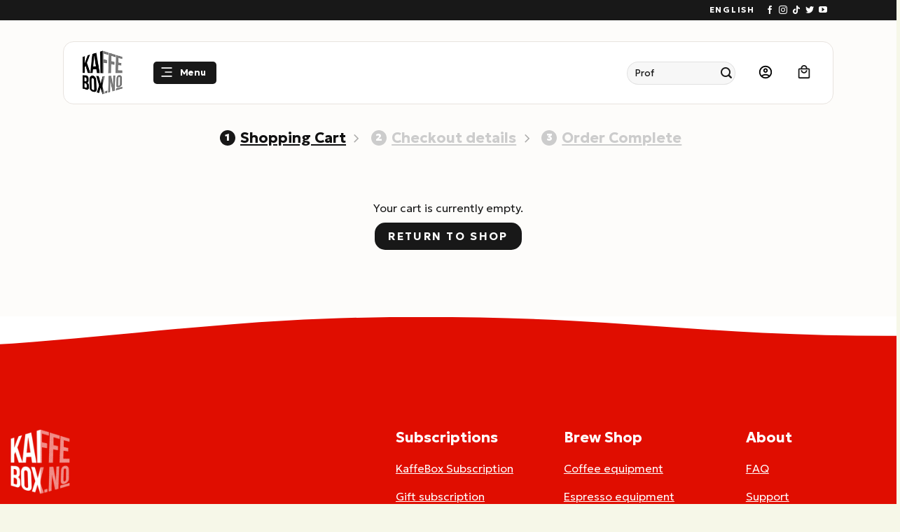

--- FILE ---
content_type: text/javascript; charset=utf-8
request_url: https://www.kaffebox.no/wp-content/plugins/woocommerce-auto-added-coupons-pro/pro/plugins/WJECF_Pro_Free_Products/js/wjecf-free-products.js?ver=3.4.0
body_size: 2085
content:
if ( undefined !== jQuery ) {
	jQuery( function($) {
		var get_url = function( endpoint ) {
			return wc_cart_params.wc_ajax_url.toString().replace(
				'%%endpoint%%',
				endpoint
			);
		};

		/**
		 * Find the form 'update cart'-submit button.
		 * 
		 * @param {Element|jQuery} context A DOM Element, Document, or jQuery to use as context
		 */
		var get_cart_form_submit_button = function( context ) {
			//context is optional
			var input_button = $( 'form.woocommerce-cart-form :submit[name="update_cart"]', context ); //WC3.0+
			if (input_button.length == 0) input_button = $( 'div.woocommerce form input[name="update_cart"]', context ); //Flatsome theme
			return input_button;
		}

		/**
		 * Find the woocommerce cart form.
		 * 
		 * @param {Element|jQuery} context A DOM Element, Document, or jQuery to use as context
		 */
		var get_cart_form = function( context ) {
			return get_cart_form_submit_button( context ).closest("form");
		}

		/**
		 * Check if a node is blocked for processing.
		 *
		 * @param {JQuery Object} $node
		 * @return {bool} True if the DOM Element is UI Blocked, false if not.
		 */
		var is_blocked = function( $node ) {
			return $node.is( '.processing' ) || $node.parents( '.processing' ).length;
		};

		//Cart selection handler
		function wjecf_cart_select_free_product() {
			var me = this;

			/**
			 * The free product-coupons of the currently displayed cart (comma separated string, from cookie wjecf_free_product_coupons)
			 */
			var applied_free_product_coupons = undefined;

			me.init = function() {
				//Update shipping method could trigger auto coupon. Therefore check if cart must be updated
				me.applied_free_product_coupons = Cookies.get('wjecf_free_product_coupons');
				$ (document ).on('updated_shipping_method', me.maybe_update_cart);

				//Enable 'submit'-button after changing free-product selection
				$( document ).on(
					'change input',
					'.wjecf-select-free-products :input',
					me.input_changed
				);

				//Auto submit free product selection if contained in .wjecf-auto-submit
				$( document ).on(
					'change input',
					'.wjecf-auto-submit :input:radio, .wjecf-auto-submit :input:checkbox',
					function( evt ) {
						//Don't auto-submit if not all attributes are selected
						if ( $( evt.currentTarget ).closest("[data-wjecf-free-product-group]:has(.variations select option[value='']:selected)").length > 0 ) return;

						me.ajax_update_cart();
					}
				);

				//Auto submit attribute selection if contained in .wjecf-auto-submit
				$( document ).on(
					'change input',
					'.wjecf-auto-submit select',
					function( evt ) {
						//Find the input-box that is used to select the free product
						var selector = $( evt.currentTarget ).closest("[data-wjecf-free-product-group]").data('wjecf-free-product-group');
						if (selector !== undefined) {
							selector = $("#" + selector);

							//Don't auto-submit if not all attributes are selected
							if ( $( evt.currentTarget ).closest("[data-wjecf-free-product-group]:has(.variations select option[value='']:selected)").length > 0 ) return;

							//Don't auto-submit on attribute selection if the product isn't selected
							if ( selector.is(":radio") && ! selector.is(":checked") ) return;
							if ( selector.is(":checkbox") && ! selector.is(":checked") ) return;
							if ( selector.is("[type=number]") && parseInt( selector.val() ) <= 0 ) return;
						}
						me.ajax_update_cart();
					}
				);
			};

			/**
			 * Submit the form and update contents via ajax.
			 */
			me.ajax_update_cart = function() {
				var $form = get_cart_form();
				if ( ! $form.length ) {
					console.log('ajax_update_cart: Unable to find form');
					return;
				}

				var $button = get_cart_form_submit_button();
				if ( ! $button.length ) {
					console.log('ajax_update_cart: Unable to submit button');
					return;
				}

				//Form is blocked; probably already a request pending...
				if ( is_blocked( $form ) ) return;

				$button.trigger("click"); 
			}

			/**
			 * Compare cookie with previous version to detect changes to the applied free-product-coupons
			 */
			me.maybe_update_cart = function() {
				var new_free_product_coupons = Cookies.get('wjecf_free_product_coupons');
				if (new_free_product_coupons != me.applied_free_product_coupons) {
					//console.log("Situation changed from " + applied_free_product_coupons + " to " + new_free_product_coupons);
					me.applied_free_product_coupons = new_free_product_coupons;
					me.ajax_update_cart(); //display/remove free product in cart
				}
			};

			/**
			 * After an input has changed, enabled the update cart button.
			 */
			me.input_changed = function() {
				get_cart_form_submit_button().prop( 'disabled', false );
			}

			return me;
		}
		//End Cart selection handler

		//Totalizer handler
		//A totalizer will sum up the values of all inputs that share the same 'data-wjecf-qty-totalizer' attribute
		//A (hidden) input with that name should exist 
		//The hidden input can have an 'wjecf-qty-max'-attribute to limit the sum to the given max value
		function wjecf_totalizer_handler() {
			var me = this;

			/**
			 * Initializes the totalizer handler
			 * @return void
			 */
			me.init = function() {
				me.update_all_totalizers();
				$( document ).on(
					'change input',
					'*[data-wjecf-qty-totalizer]',
					me.input_changed );
			}

			/**
			 * After an input has changed, update the totalizer.
			 * @param Event e 
			 * @return void
			 */
			me.input_changed    = function( e ) {
				me.update_totalizer( e.target.getAttribute('data-wjecf-qty-totalizer'), e.target );
			};

			/**
			 * Update the values of all totalizers
			 * @return void
			 */
			me.update_all_totalizers = function() {
				var totalizer_ids = {};
				$( '*[data-wjecf-qty-totalizer]' ).each(function(){
					var totalizer_id = this.getAttribute('data-wjecf-qty-totalizer')
					totalizer_ids[totalizer_id] = totalizer_id;
				});
				for(var totalizer_id in totalizer_ids) {
					me.update_totalizer( totalizer_id );
				}
			}

			/**
			 * Update the totalizer with the given id.
			 * If updated_input is given; the value will be limited to be <= max_value
			 *
			 * @param string totalizer_id 
			 * @param object updated_input The updated DOM-element
			 */
			me.update_totalizer = function( totalizer_id, updated_input ) {
				if ( undefined == totalizer_id ) return;

				var is_checkbox = function( element ) {
					return element.type && element.type === 'checkbox';
				}

				var set_totalizer_value = function( element, value ) {
					if ( element === undefined ) return;
					if ( element.tagName.toLowerCase() === 'input' )
						element.value = value;
					else
						element.textContent = value;
				}                            

				/**
				 * Get quantity from a DOM-element (input type="number", "checkbox" or "radio")
				 * @param object element 
				 * @return quantity
				 */
				var get_quantity = function( element ) {
					if ( is_checkbox( element ) ) return element.checked ? 1 : 0;

					// assume numeric input
					return 1*$(element).val();
				}

				//Calculate total
				var total = 0;
				$( '*[data-wjecf-qty-totalizer="' + totalizer_id + '"]' ).each(function(){
					total += get_quantity( this );
				});


				//Max value?
				var totalizer = $( '#' + totalizer_id );
				var max_quantity = totalizer.data('wjecf-qty-max');

				//Set max value for all inputs
				if ( undefined !== max_quantity ) {
					//Limit updated_input to the max value
					$( '*[data-wjecf-qty-totalizer="' + totalizer_id + '"]' ).each(function(){
						var old_value = get_quantity( this );
						//Max allowed amount for this input
						var max_left = Math.max( 0, max_quantity - total  + get_quantity( this ) );

						if ( this === updated_input && old_value > max_left) {
							if ( is_checkbox( this ) ) {
								this.checked &= max_left > 0; //uncheck if too many
							} else {
								$(this).val( Math.min( max_left, $(this).val() ) ); //limit the value
							}
							total += get_quantity( this ) - old_value;
						}

						// if ( ! is_checkbox( this ) ) {
						//     $(this).attr({"max":max_left});
						// }
					});
				}

				set_totalizer_value( totalizer.get(0), total );
			}

			return me;
		}
		//End Totalizer handler

		// wc_cart_params is required to continue, ensure the object exists
		if ( typeof wc_cart_params !== 'undefined' ) {
			wjecf_cart_select_free_product().init();
		}

		wjecf_totalizer_handler().init();
	});
}
